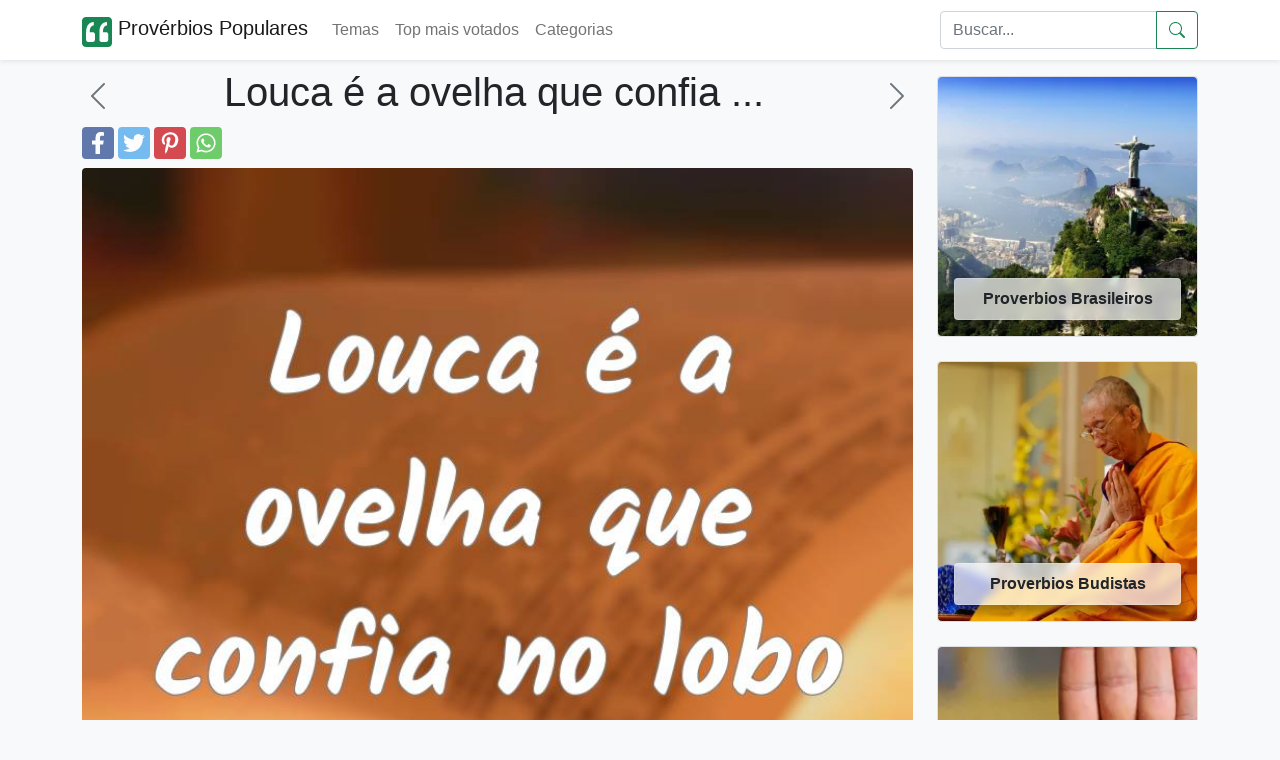

--- FILE ---
content_type: text/html; charset=UTF-8
request_url: https://proverbios-populares.com/louca-e-a-ovelha-que-confia-no-lobo.html
body_size: 5471
content:

<!doctype html>
<html lang="pt-br">

<head>
	<meta name="viewport" content="width=device-width, initial-scale=1" />
	<meta http-equiv="Content-Type" content="text/html; charset=UTF-8" />
	<title>Louca é a ovelha que confia no lobo...</title>


	<meta name="description" content="Louca é a ovelha que confia no lobo - provérbio popular" />
	<meta name="keywords" content="proverbios populares, proverbios, ditados, ditos" />

		<link rel="preload" href="https://proverbios-populares.com/images/2/24096.webp" as="image">	<link rel="canonical" href="https://proverbios-populares.com/louca-e-a-ovelha-que-confia-no-lobo.html" />
	<meta property="fb:app_id" content="111074219227767">
	<!--<meta property="fb:admins" content="975478715807176" />-->
	<meta property="fb:pages" content="975478715807176" />

		<meta property="og:image" content="https://proverbios-populares.com/images/2/24096.webp" />
	<meta name="thumbnail" content="https://proverbios-populares.com/images/2/24096.webp" />
	<meta name="twitter:image" content="https://proverbios-populares.com/images/2/24096.webp" />

	<meta name="twitter:card" content="summary" />
	<meta name="twitter:site" content="@nproverbios" />
	<meta name="twitter:title" content="Louca é a ovelha que confia no lobo..." />
	<meta name="twitter:description" content="Louca é a ovelha que confia no lobo - provérbio popular" />


	<meta property="og:site_name" content="Provérbios Populares" />
	<meta property="og:url" content="https://proverbios-populares.com/louca-e-a-ovelha-que-confia-no-lobo.html" />
	<meta property="og:title" content="Louca é a ovelha que confia no lobo..." />
	<meta property="og:type" content="article" />
	<meta property="og:description" content="Louca é a ovelha que confia no lobo - provérbio popular" />
	<meta property="og:locale" content="pt_br" />

	<link rel="apple-touch-icon" sizes="180x180" href="/apple-touch-icon.png">
	<link rel="icon" type="image/png" sizes="32x32" href="/favicon-32x32.png">
	<link rel="icon" type="image/png" sizes="16x16" href="/favicon-16x16.png">
	<link rel="shortcut icon" href="/favicon.ico" />

	<meta name="theme-color" content="#ffffff">


	<link href="https://cdn.jsdelivr.net/npm/bootstrap@5.1.3/dist/css/bootstrap.min.css" rel="stylesheet" integrity="sha384-1BmE4kWBq78iYhFldvKuhfTAU6auU8tT94WrHftjDbrCEXSU1oBoqyl2QvZ6jIW3" crossorigin="anonymous">
	<link href="/css/proverbs.css?id=8" rel="stylesheet" />

	<script async src="https://cdn.jsdelivr.net/npm/bootstrap@5.1.3/dist/js/bootstrap.bundle.min.js" integrity="sha384-ka7Sk0Gln4gmtz2MlQnikT1wXgYsOg+OMhuP+IlRH9sENBO0LRn5q+8nbTov4+1p" crossorigin="anonymous"></script>
	<script async src="/include/scrollToTop.js"></script>
	<script defer src="/include/lazyLoad.js"></script>


<!-- Google tag (gtag.js) -->
<script async src="https://www.googletagmanager.com/gtag/js?id=G-JE780B5HTG"></script>
<script>
  window.dataLayer = window.dataLayer || [];
  function gtag(){dataLayer.push(arguments);}
  gtag('js', new Date());

  gtag('config', 'G-JE780B5HTG');
</script>



	<!--[if lt IE 9]>
    <script src="https://oss.maxcdn.com/html5shiv/3.7.2/html5shiv.min.js"></script>
    <script src="https://oss.maxcdn.com/respond/1.4.2/respond.min.js"></script>
<![endif]-->



	<script data-ad-client="ca-pub-4464150098144622" async src="https://pagead2.googlesyndication.com/pagead/js/adsbygoogle.js" crossorigin="anonymous"></script>

</head>

<body itemscope itemtype="http://schema.org/WebPage" class="bg-light">


	<header>
		<nav class="navbar navbar-expand-lg navbar-light bg-white shadow-sm">
			<div class="container">
				<a class="navbar-brand" href="/">
					<svg height="30" width="30" alt="logo" fill="currentColor" class="d-inline-block align-text-top text-success" xmlns="http://www.w3.org/2000/svg" xmlns:bx="https://boxy-svg.com" viewBox="100 100 200 200">
						<path d="M 100 125.001 C 100 111.192 111.194 100 125.001 100 L 275.001 100 C 288.808 100 300.002 111.192 300.002 125.001 L 300.002 274.999 C 300.002 288.808 288.808 300 275.001 300 L 125.001 300 C 111.194 300 100 288.808 100 274.999 L 100 125.001 Z" style=""></path>
						<path d="M 260.147 266.49 C 268.295 266.49 274.907 259.877 274.907 251.731 L 274.907 215.688 C 274.907 207.526 268.295 200.928 260.147 200.928 L 239.661 200.928 C 239.661 195.747 239.971 190.552 240.576 185.371 C 241.49 179.88 243.026 174.996 245.15 170.731 C 247.292 166.45 250.037 163.099 253.402 160.65 C 256.753 157.905 261.017 156.532 266.213 156.532 L 266.213 133.654 C 257.667 133.654 250.199 135.485 243.78 139.146 C 237.417 142.76 231.941 147.766 227.764 153.786 C 223.573 160.414 220.489 167.675 218.613 175.306 C 216.739 183.704 215.809 192.309 215.87 200.928 L 215.87 251.731 C 215.87 259.877 222.481 266.49 230.628 266.49 L 260.147 266.49 Z M 171.591 266.49 C 179.737 266.49 186.35 259.877 186.35 251.731 L 186.35 215.688 C 186.35 207.526 179.737 200.928 171.591 200.928 L 151.104 200.928 C 151.104 195.747 151.414 190.552 152.019 185.371 C 152.934 179.88 154.469 174.996 156.596 170.731 C 158.734 166.45 161.479 163.099 164.845 160.65 C 168.195 157.905 172.461 156.532 177.656 156.532 L 177.656 133.654 C 169.11 133.654 161.641 135.485 155.222 139.146 C 148.86 142.76 143.384 147.766 139.208 153.786 C 135.016 160.414 131.932 167.675 130.057 175.306 C 128.182 183.704 127.252 192.309 127.312 200.928 L 127.312 251.731 C 127.312 259.877 133.925 266.49 142.071 266.49 L 171.591 266.49 Z" style="fill: rgb(255, 255, 255);"></path>
					</svg>

					Provérbios Populares
				</a>

				<button class="navbar-toggler" type="button" data-bs-toggle="collapse" data-bs-target="#navbarSupportedContent" aria-controls="navbarSupportedContent" aria-expanded="false" aria-label="Toggle navigation">
					<span class="navbar-toggler-icon"></span>
				</button>


				<div class="collapse navbar-collapse" id="navbarSupportedContent">
					<ul class="navbar-nav me-auto mb-2 mb-lg-0">
						<li class="nav-item">
							<a href="/temas/" class="nav-link">
								Temas
							</a>
						</li>
						<li class="nav-item">
							<a href="/top/" class="nav-link">
								Top mais votados
							</a>
						</li>
						<li class="nav-item">
							<a href="/categorias/" class="nav-link">
								Categorias
							</a>
						</li>
											</ul>
					<form class="d-flex" role="search" action="/search.php" method="get">
						<div class="input-group">

							<input class="form-control" name="q" id="q" type="search" placeholder="Buscar..." aria-label="Search">
							<button class="btn btn-outline-success d-flex align-items-center" type="submit" aria-label="Submeter">
								<svg xmlns="http://www.w3.org/2000/svg" width="16" height="16" fill="currentColor" class="bi bi-search" viewBox="0 0 16 16">
									<path d="M11.742 10.344a6.5 6.5 0 1 0-1.397 1.398h-.001c.03.04.062.078.098.115l3.85 3.85a1 1 0 0 0 1.415-1.414l-3.85-3.85a1.007 1.007 0 0 0-.115-.1zM12 6.5a5.5 5.5 0 1 1-11 0 5.5 5.5 0 0 1 11 0z" />
								</svg>
							</button>
						</div>
					</form>
				</div>
			</div>
		</nav>
	</header>

	<!-- Back to top button -->
	<button type="button" class="btn btn-success btn-floating btn-lg position-fixed bottom-0 end-0 m-3 rounded-pill" style="display:none;" id="btn-back-to-top" aria-label="Back to top" alt="Back to top">
		<svg xmlns="http://www.w3.org/2000/svg" width="16" height="16" fill="currentColor" class="bi bi-arrow-up align-baseline" viewBox="0 0 16 16">
			<path fill-rule="evenodd" d="M8 15a.5.5 0 0 0 .5-.5V2.707l3.146 3.147a.5.5 0 0 0 .708-.708l-4-4a.5.5 0 0 0-.708 0l-4 4a.5.5 0 1 0 .708.708L7.5 2.707V14.5a.5.5 0 0 0 .5.5z" />
		</svg>
	</button>
	<div class="container py-2">
		<div class="row">
		
			

			<div class="col-12 col-lg-9">
			<main>
									
					<div class="row">
						<div class="col-2 d-flex align-items-center">
															<a href="/para-o-ano-ser-de-pao,-sete-neves-e-um-n.html" aria-label="anterior" class="link-secondary">
									<svg xmlns="http://www.w3.org/2000/svg" width="2em" height="2em" fill="currentColor" class="bi bi-chevron-left" viewBox="0 0 16 16">
										<path fill-rule="evenodd" d="M11.354 1.646a.5.5 0 0 1 0 .708L5.707 8l5.647 5.646a.5.5 0 0 1-.708.708l-6-6a.5.5 0 0 1 0-.708l6-6a.5.5 0 0 1 .708 0z" />
									</svg>
								</a>
													</div>
						<div class="col-8">
							<h1>Louca é a ovelha que confia ...</h1>
						</div>
						<div class="col-2 d-flex align-items-center justify-content-end">
															<a href="/nao-ha-melhor-medico-do-que-o-fiel-amigo.html" aria-label="próximo" class="link-secondary">
									<svg xmlns="http://www.w3.org/2000/svg" width="2em" height="2em" fill="currentColor" class="bi bi-chevron-right" viewBox="0 0 16 16">
										<path fill-rule="evenodd" d="M4.646 1.646a.5.5 0 0 1 .708 0l6 6a.5.5 0 0 1 0 .708l-6 6a.5.5 0 0 1-.708-.708L10.293 8 4.646 2.354a.5.5 0 0 1 0-.708z" />
									</svg>
								</a>
													</div>
					</div>
					<div class="d-flex">
		<a href="https://www.facebook.com/sharer.php?u=https://proverbios-populares.com/louca-e-a-ovelha-que-confia-no-lobo.html" title="Facebook" class="fa fa-facebook redondo rounded"></a>
		<a href="https://twitter.com/share?text=Louca é a ovelha que confia ...&url=https://proverbios-populares.com/louca-e-a-ovelha-que-confia-no-lobo.html" title="Twitter" class="fa fa-twitter redondo rounded"></a>
		<a href="https://pinterest.com/pin/create/button/?url=https://proverbios-populares.com/louca-e-a-ovelha-que-confia-no-lobo.html&media=https://proverbios-populares.com/images/2/24096.webp&description=Louca é a ovelha que confia ..." title="Pinterest" class="fa fa-pinterest redondo rounded"></a>
		<a href="whatsapp://send?text=Louca é a ovelha que confia ... https://proverbios-populares.com/louca-e-a-ovelha-que-confia-no-lobo.html" data-action="share/whatsapp/share" title="Whatsapp" class="fa fa-whatsapp redondo rounded"></a>
	</div>
				<div class="pt-2">
<script type="application/ld+json">
	{
		"@context": "http://schema.org",
		"@type": "CreativeWork",
		"mainEntityOfPage": {
			"@type": "WebPage",
			"@id": "https://proverbios-populares.com/louca-e-a-ovelha-que-confia-no-lobo.html"
		},
		"about": "Quote",
		"headline": "Louca é a ovelha que confia no lobo",
		"text": "Louca é a ovelha que confia no lobo",
		"image": {
			"@type": "ImageObject",
			"url": "https://proverbios-populares.com/images/2/24096.webp",
			"height": 536,
			"width": 1024
		},
		"author": {
			"@type": "Organization",
			"name": "proverbios-populares.com"
		},
		"publisher": {
			"@type": "Organization",
			"name": "proverbios-populares.com",
			"logo": {
				"@type": "ImageObject",
				"url": "https://proverbios-populares.com/apple-icon-180x180.png",
				"width": 198,
				"height": 50
			}
		},
		"description": "Louca é a ovelha que confia no lobo"

	}
</script>



	<div class="container-fluid px-0 pb-3">
		<img class="img-fluid rounded mb-2" loading="eager"  decoding="async" fetchpriority="high" width=800 height=800 src="https://proverbios-populares.com/images/2/24096.webp" alt="Louca é a ovelha que confia no lobo ..." style="aspect-ratio:1; display:block; max-width:100%; height:auto;" />

		<i class="fa fa-quote-left fa-3x pull-left"></i>
		<span class="fs-2">Louca é a ovelha que confia no lobo</span>
		

		<hr />
	</div>
	<!--
					<ins class="adsbygoogle"
						 style="display:block"
						 data-ad-format="autorelaxed"
						 data-ad-client="ca-pub-4464150098144622"
						 data-ad-slot="4091261790"></ins>
					<script>
						 (adsbygoogle = window.adsbygoogle || []).push({});
					</script>-->

<aside style="content-visibility: auto;">
<h2>Provérbios</h2>

	<div class="border border-light bg-white p-2 mb-4 rounded" style="box-shadow: 0.6em 0.6em 1.2em rgb(0 0 0 / 5%);">

		<a href="/a-ovelha-louca-disse-a-cabra-da-me-a-la.html" class="link-dark text-decoration-none pb-3">
			<div class="container-fluid px-0 pb-2">

									<img width=800 height=800 class="img-fluid rounded mb-2" src="/images/4/4114.webp" alt="À ovelha louçã disse a cabra: dá-me a lã.
..." />
				
				<i class="fa fa-quote-left fa-3x pull-left"></i>
				<span class="fs-2">
					À ovelha louçã disse a cabra: dá-me a lã.
				</span>

			</div>
		</a>
			<div class="d-flex">
		<a href="https://www.facebook.com/sharer.php?u=https://proverbios-populares.com/louca-e-a-ovelha-que-confia-no-lobo.html" title="Facebook" class="fa fa-facebook redondo rounded"></a>
		<a href="https://twitter.com/share?text=À ovelha louçã disse a cabra: dá-me a lã.
...&url=https://proverbios-populares.com/louca-e-a-ovelha-que-confia-no-lobo.html" title="Twitter" class="fa fa-twitter redondo rounded"></a>
		<a href="https://pinterest.com/pin/create/button/?url=https://proverbios-populares.com/louca-e-a-ovelha-que-confia-no-lobo.html&media=/images/4/4114.webp&description=À ovelha louçã disse a cabra: dá-me a lã.
..." title="Pinterest" class="fa fa-pinterest redondo rounded"></a>
		<a href="whatsapp://send?text=À ovelha louçã disse a cabra: dá-me a lã.
... https://proverbios-populares.com/louca-e-a-ovelha-que-confia-no-lobo.html" data-action="share/whatsapp/share" title="Whatsapp" class="fa fa-whatsapp redondo rounded"></a>
	</div>
	</div>
	<div class="border border-light bg-white p-2 mb-4 rounded" style="box-shadow: 0.6em 0.6em 1.2em rgb(0 0 0 / 5%);">

		<a href="/a-ovelha-que-nao-tem-dono-come-a-o-lobo.html" class="link-dark text-decoration-none pb-3">
			<div class="container-fluid px-0 pb-2">

									<img width=800 height=800 class="img-fluid rounded mb-2" src="/images/4/4118.webp" alt="A ovelha que não tem dono, come-a o lobo.
..." />
				
				<i class="fa fa-quote-left fa-3x pull-left"></i>
				<span class="fs-2">
					A ovelha que não tem dono, come-a o lobo.
				</span>

			</div>
		</a>
			<div class="d-flex">
		<a href="https://www.facebook.com/sharer.php?u=https://proverbios-populares.com/louca-e-a-ovelha-que-confia-no-lobo.html" title="Facebook" class="fa fa-facebook redondo rounded"></a>
		<a href="https://twitter.com/share?text=A ovelha que não tem dono, come-a o lobo.
...&url=https://proverbios-populares.com/louca-e-a-ovelha-que-confia-no-lobo.html" title="Twitter" class="fa fa-twitter redondo rounded"></a>
		<a href="https://pinterest.com/pin/create/button/?url=https://proverbios-populares.com/louca-e-a-ovelha-que-confia-no-lobo.html&media=/images/4/4118.webp&description=A ovelha que não tem dono, come-a o lobo.
..." title="Pinterest" class="fa fa-pinterest redondo rounded"></a>
		<a href="whatsapp://send?text=A ovelha que não tem dono, come-a o lobo.
... https://proverbios-populares.com/louca-e-a-ovelha-que-confia-no-lobo.html" data-action="share/whatsapp/share" title="Whatsapp" class="fa fa-whatsapp redondo rounded"></a>
	</div>
	</div>
	<div class="border border-light bg-white p-2 mb-4 rounded" style="box-shadow: 0.6em 0.6em 1.2em rgb(0 0 0 / 5%);">

		<a href="/quem-ovelha-se-faz-o-lobo-o-come.html" class="link-dark text-decoration-none pb-3">
			<div class="container-fluid px-0 pb-2">

									<img width=800 height=800 class="img-fluid rounded mb-2" src="/images/1/17430.webp" alt="Quem ovelha se faz, o lobo o come.
..." />
				
				<i class="fa fa-quote-left fa-3x pull-left"></i>
				<span class="fs-2">
					Quem ovelha se faz, o lobo o come.
				</span>

			</div>
		</a>
			<div class="d-flex">
		<a href="https://www.facebook.com/sharer.php?u=https://proverbios-populares.com/louca-e-a-ovelha-que-confia-no-lobo.html" title="Facebook" class="fa fa-facebook redondo rounded"></a>
		<a href="https://twitter.com/share?text=Quem ovelha se faz, o lobo o come.
...&url=https://proverbios-populares.com/louca-e-a-ovelha-que-confia-no-lobo.html" title="Twitter" class="fa fa-twitter redondo rounded"></a>
		<a href="https://pinterest.com/pin/create/button/?url=https://proverbios-populares.com/louca-e-a-ovelha-que-confia-no-lobo.html&media=/images/1/17430.webp&description=Quem ovelha se faz, o lobo o come.
..." title="Pinterest" class="fa fa-pinterest redondo rounded"></a>
		<a href="whatsapp://send?text=Quem ovelha se faz, o lobo o come.
... https://proverbios-populares.com/louca-e-a-ovelha-que-confia-no-lobo.html" data-action="share/whatsapp/share" title="Whatsapp" class="fa fa-whatsapp redondo rounded"></a>
	</div>
	</div>
	<div class="border border-light bg-white p-2 mb-4 rounded" style="box-shadow: 0.6em 0.6em 1.2em rgb(0 0 0 / 5%);">

		<a href="/quem-se-faz-de-ovelha-o-lobo-o-come.html" class="link-dark text-decoration-none pb-3">
			<div class="container-fluid px-0 pb-2">

									<img width=800 height=800 class="img-fluid rounded mb-2" src="/images/1/17700.webp" alt="Quem se faz de ovelha, o lobo o come.
..." />
				
				<i class="fa fa-quote-left fa-3x pull-left"></i>
				<span class="fs-2">
					Quem se faz de ovelha, o lobo o come.
				</span>

			</div>
		</a>
			<div class="d-flex">
		<a href="https://www.facebook.com/sharer.php?u=https://proverbios-populares.com/louca-e-a-ovelha-que-confia-no-lobo.html" title="Facebook" class="fa fa-facebook redondo rounded"></a>
		<a href="https://twitter.com/share?text=Quem se faz de ovelha, o lobo o come.
...&url=https://proverbios-populares.com/louca-e-a-ovelha-que-confia-no-lobo.html" title="Twitter" class="fa fa-twitter redondo rounded"></a>
		<a href="https://pinterest.com/pin/create/button/?url=https://proverbios-populares.com/louca-e-a-ovelha-que-confia-no-lobo.html&media=/images/1/17700.webp&description=Quem se faz de ovelha, o lobo o come.
..." title="Pinterest" class="fa fa-pinterest redondo rounded"></a>
		<a href="whatsapp://send?text=Quem se faz de ovelha, o lobo o come.
... https://proverbios-populares.com/louca-e-a-ovelha-que-confia-no-lobo.html" data-action="share/whatsapp/share" title="Whatsapp" class="fa fa-whatsapp redondo rounded"></a>
	</div>
	</div>
	<div class="border border-light bg-white p-2 mb-4 rounded" style="box-shadow: 0.6em 0.6em 1.2em rgb(0 0 0 / 5%);">

		<a href="/a-quem-se-faz-ovelha-come-o-o-lobo.html" class="link-dark text-decoration-none pb-3">
			<div class="container-fluid px-0 pb-2">

									<img width=800 height=800 class="img-fluid rounded mb-2" src="/images/4/4356.webp" alt="A quem se faz ovelha, come-o o lobo.
..." />
				
				<i class="fa fa-quote-left fa-3x pull-left"></i>
				<span class="fs-2">
					A quem se faz ovelha, come-o o lobo.
				</span>

			</div>
		</a>
			<div class="d-flex">
		<a href="https://www.facebook.com/sharer.php?u=https://proverbios-populares.com/louca-e-a-ovelha-que-confia-no-lobo.html" title="Facebook" class="fa fa-facebook redondo rounded"></a>
		<a href="https://twitter.com/share?text=A quem se faz ovelha, come-o o lobo.
...&url=https://proverbios-populares.com/louca-e-a-ovelha-que-confia-no-lobo.html" title="Twitter" class="fa fa-twitter redondo rounded"></a>
		<a href="https://pinterest.com/pin/create/button/?url=https://proverbios-populares.com/louca-e-a-ovelha-que-confia-no-lobo.html&media=/images/4/4356.webp&description=A quem se faz ovelha, come-o o lobo.
..." title="Pinterest" class="fa fa-pinterest redondo rounded"></a>
		<a href="whatsapp://send?text=A quem se faz ovelha, come-o o lobo.
... https://proverbios-populares.com/louca-e-a-ovelha-que-confia-no-lobo.html" data-action="share/whatsapp/share" title="Whatsapp" class="fa fa-whatsapp redondo rounded"></a>
	</div>
	</div>
</aside>
</div>
</div>

</main>	



<div class="col-12 col-lg-3 py-2 d-none d-lg-block">
<aside style="content-visibility: auto;">
			<a href="/proverbios-brasileiros/">
			<div class="card">
				<img width="256" height="256" class="img-fluid lazy rounded" loading="lazy" data-src="/temas-v2/proverbios-brasileiros.webp" alt="Proverbios Brasileiros">
				<div class="card-img-overlay d-flex flex-column justify-content-end">
					<div class="card-footer text-center text-dark fw-bold rounded glass-card">
						Proverbios Brasileiros					</div>
				</div>
			</div>
		</a>
		<br />

			<a href="/proverbios-budistas/">
			<div class="card">
				<img width="256" height="256" class="img-fluid lazy rounded" loading="lazy" data-src="/temas-v2/proverbios-budistas.webp" alt="Proverbios Budistas">
				<div class="card-img-overlay d-flex flex-column justify-content-end">
					<div class="card-footer text-center text-dark fw-bold rounded glass-card">
						Proverbios Budistas					</div>
				</div>
			</div>
		</a>
		<br />

			<a href="/proverbios-engracados/">
			<div class="card">
				<img width="256" height="256" class="img-fluid lazy rounded" loading="lazy" data-src="/temas-v2/proverbios-engracados.webp" alt="Proverbios Engracados">
				<div class="card-img-overlay d-flex flex-column justify-content-end">
					<div class="card-footer text-center text-dark fw-bold rounded glass-card">
						Proverbios Engracados					</div>
				</div>
			</div>
		</a>
		<br />

			<a href="/proverbios-japoneses/">
			<div class="card">
				<img width="256" height="256" class="img-fluid lazy rounded" loading="lazy" data-src="/temas-v2/proverbios-japoneses.webp" alt="Proverbios Japoneses">
				<div class="card-img-overlay d-flex flex-column justify-content-end">
					<div class="card-footer text-center text-dark fw-bold rounded glass-card">
						Proverbios Japoneses					</div>
				</div>
			</div>
		</a>
		<br />

			<a href="/proverbios-portugueses/">
			<div class="card">
				<img width="256" height="256" class="img-fluid lazy rounded" loading="lazy" data-src="/temas-v2/proverbios-portugueses.webp" alt="Proverbios Portugueses">
				<div class="card-img-overlay d-flex flex-column justify-content-end">
					<div class="card-footer text-center text-dark fw-bold rounded glass-card">
						Proverbios Portugueses					</div>
				</div>
			</div>
		</a>
		<br />

			<a href="/proverbios-russos/">
			<div class="card">
				<img width="256" height="256" class="img-fluid lazy rounded" loading="lazy" data-src="/temas-v2/proverbios-russos.webp" alt="Proverbios Russos">
				<div class="card-img-overlay d-flex flex-column justify-content-end">
					<div class="card-footer text-center text-dark fw-bold rounded glass-card">
						Proverbios Russos					</div>
				</div>
			</div>
		</a>
		<br />

	</aside>
</div>

</div>
</div>


<footer class="w-100 py-4 flex-shrink-0 bg-white" style="content-visibility: auto;">
	<div class="container py-4">
		<div class="row gy-4 gx-5">
			<div class="col-12 col-lg-6 order-2 order-lg-0">
				<p class="small text-muted">O Provérbios Populares é um site que pretende fornecer aos usuários de redes sociais, provérbios, ditados e frases para serem enviadas e compartilhadas, entre os mais de 20.000 provérbios, dispomos de muitos temas.
					Para usar o provérbios populares, basta clicar em Compartilhe no Facebook o provérbio que quiser publicar ou clicar em Curtir.
				</p>
				<p class="small text-muted mb-0">
					&copy; 2014-2025 Provérbios Populares. todos os direitos reservados.
				</p>
			</div>
			<div class="col-12 col-md-6 col-lg-3 order-0 order-lg-1 text-center text-md-start">
				<span class="h5 mb-3">Páginas</span>
				<ul class="list-unstyled text-muted">
					<li><a class="link-dark" href="https://www.facebook.com/proverbiospopularescom">Facebook</a>&nbsp;</li>
					<li><a class="link-dark" href="https://twitter.com/nproverbios">Twitter</a>&nbsp;</li>
					<li><a class="link-dark" href="/politica.php">Privacidade</a>&nbsp;</li>
					<li><a class="link-dark" href="/parceiros.php">Parceiros</a>&nbsp;</li>
				</ul>
			</div>
			<div class="col-12 col-md-6 col-lg-3 order-1 order-lg-2 text-center text-md-start">
				<!--
				<h5 class="mb-3">Veja também</h5>
				<ul class="list-unstyled text-muted">
					<li><a class="link-dark" href="https://bfrases.com" rel="co-worker nofollow">Frases</a>&nbsp;</li>
					<li><a class="link-dark" href="https://sonhos.info" rel="co-worker nofollow">Sonhos</a>&nbsp;</li>
					<li><a class="link-dark" href="https://nomes.info" rel="co-worker nofollow">Nomes</a>&nbsp;</li>
					<li><a class="link-dark" href="https://frasespoderosas.com" rel="co-worker nofollow">Frases Poderosas</a>&nbsp;</li>
				</ul>-->
			</div>
		</div>
	</div>
</footer>


<!--
<script src="/include/cookiechoices.js"></script>
<script>
  document.addEventListener('DOMContentLoaded', function(event) {
    cookieChoices.showCookieConsentBar('Cookies nos permitem oferecer nossos serviços. Ao usar nossos serviços, você concorda com o uso de cookies.',
      'Fechar', 'saber mais', '/politica.php');
  });
</script>
-->
<script defer src="https://static.cloudflareinsights.com/beacon.min.js/vcd15cbe7772f49c399c6a5babf22c1241717689176015" integrity="sha512-ZpsOmlRQV6y907TI0dKBHq9Md29nnaEIPlkf84rnaERnq6zvWvPUqr2ft8M1aS28oN72PdrCzSjY4U6VaAw1EQ==" data-cf-beacon='{"version":"2024.11.0","token":"458dd1ab9e5d4a608dc0b31a4fd56bd4","r":1,"server_timing":{"name":{"cfCacheStatus":true,"cfEdge":true,"cfExtPri":true,"cfL4":true,"cfOrigin":true,"cfSpeedBrain":true},"location_startswith":null}}' crossorigin="anonymous"></script>
</body>
</html>

--- FILE ---
content_type: text/html; charset=utf-8
request_url: https://www.google.com/recaptcha/api2/aframe
body_size: 268
content:
<!DOCTYPE HTML><html><head><meta http-equiv="content-type" content="text/html; charset=UTF-8"></head><body><script nonce="r7QDwHlpOk6Ri4vZvT48Qw">/** Anti-fraud and anti-abuse applications only. See google.com/recaptcha */ try{var clients={'sodar':'https://pagead2.googlesyndication.com/pagead/sodar?'};window.addEventListener("message",function(a){try{if(a.source===window.parent){var b=JSON.parse(a.data);var c=clients[b['id']];if(c){var d=document.createElement('img');d.src=c+b['params']+'&rc='+(localStorage.getItem("rc::a")?sessionStorage.getItem("rc::b"):"");window.document.body.appendChild(d);sessionStorage.setItem("rc::e",parseInt(sessionStorage.getItem("rc::e")||0)+1);localStorage.setItem("rc::h",'1766632957969');}}}catch(b){}});window.parent.postMessage("_grecaptcha_ready", "*");}catch(b){}</script></body></html>

--- FILE ---
content_type: text/javascript
request_url: https://proverbios-populares.com/include/scrollToTop.js
body_size: -266
content:
let mybutton = document.getElementById("btn-back-to-top");

window.onscroll = function () {
	scrollFunction();
};

function scrollFunction() {
	if (
		document.body.scrollTop > 200 ||
		document.documentElement.scrollTop > 200
	) {
		mybutton.style.display = "block";
	} else {
		mybutton.style.display = "none";
	}
}
mybutton.addEventListener("click", backToTop);

function backToTop() {
	document.body.scrollTop = 0;
	document.documentElement.scrollTop = 0;
}
